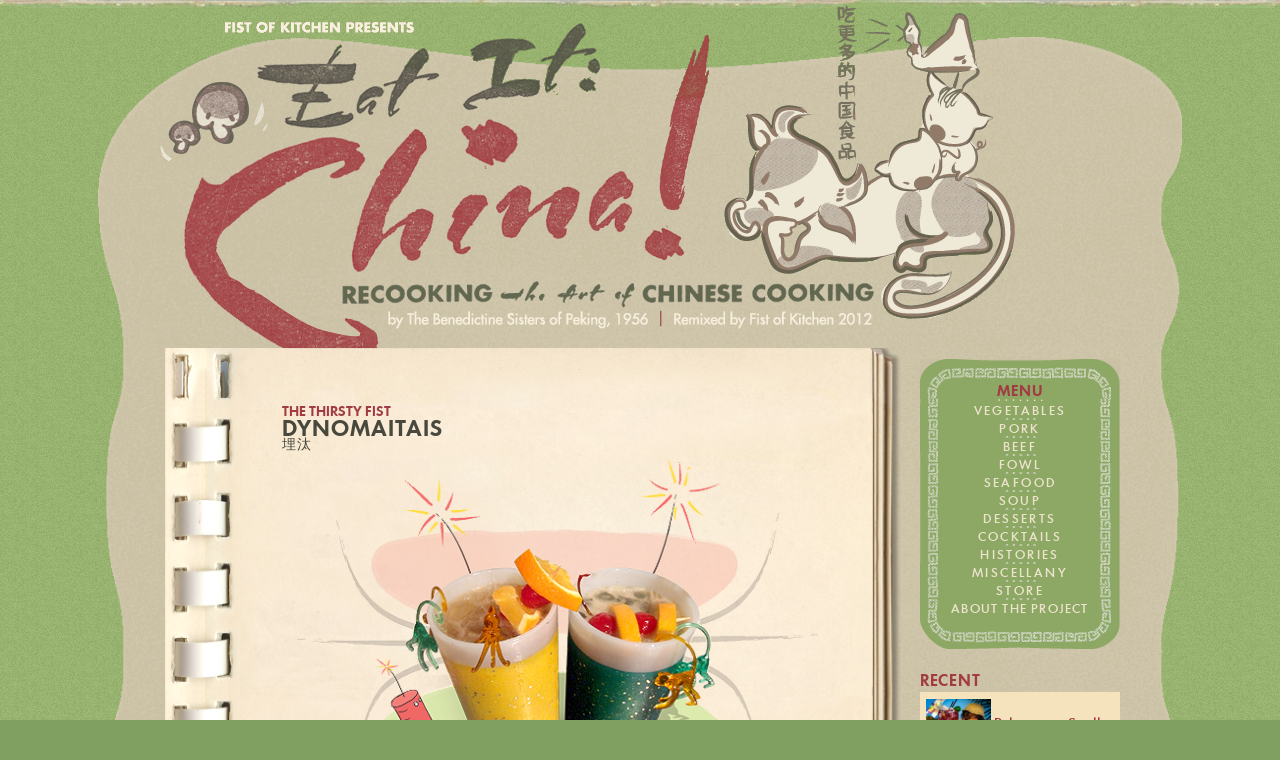

--- FILE ---
content_type: text/html; charset=UTF-8
request_url: http://www.eatitchina.com/cocktails/dynomaitais/
body_size: 7883
content:
<!DOCTYPE html PUBLIC "-//W3C//DTD XHTML 1.0 Strict//EN" "http://www.w3.org/TR/xhtml1/DTD/xhtml1-strict.dtd">
<html xmlns="http://www.w3.org/1999/xhtml" xml:lang="en" lang="en"class="chrome">
<head>

<meta http-equiv="Content-Type" content="text/html; charset=UTF-8" />
<meta name="google-site-verification" content="NEAX-9b9qMA87wcGX8hr3-M-enN22eCPQX5SYSiOsoU" />
<title>Fist of Kitchen presents&#8230; Eat it: China!   &raquo; blog archive    &raquo; DynoMaitais</title>

<link rel="icon" href="http://www.eatitchina.com/wp-content/themes/dragonfire/img/favicon.ico" type="image/x-icon" />
<link rel="shortcut icon" href="http://www.eatitchina.com/wp-content/themes/dragonfire/img/favicon.ico" type="image/x-icon" />
<link rel="alternate" type="application/rss+xml" title="Fist of Kitchen presents&#8230; Eat it: China! RSS Feed" href="http://www.eatitchina.com/feed/" />

	<link rel="stylesheet" href="http://www.eatitchina.com/wp-content/themes/dragonfire/style.css" type="text/css" media="screen" />
<!--[if IE 6]><script type="text/javascript" src="http://ie7-js.googlecode.com/svn/version/2.0(beta3)/IE7.js"></script>
<![endif]-->
<!--[if IE9]>
<meta http-equiv="X-UA-Compatible" content="IE=9" />
<![endif]-->
<meta name='robots' content='max-image-preview:large' />
<link rel='dns-prefetch' href='//cdn.jsdelivr.net' />
<link rel='dns-prefetch' href='//s.w.org' />
		<script type="text/javascript">
			window._wpemojiSettings = {"baseUrl":"https:\/\/s.w.org\/images\/core\/emoji\/13.0.1\/72x72\/","ext":".png","svgUrl":"https:\/\/s.w.org\/images\/core\/emoji\/13.0.1\/svg\/","svgExt":".svg","source":{"concatemoji":"http:\/\/www.eatitchina.com\/wp-includes\/js\/wp-emoji-release.min.js?ver=5.7.14"}};
			!function(e,a,t){var n,r,o,i=a.createElement("canvas"),p=i.getContext&&i.getContext("2d");function s(e,t){var a=String.fromCharCode;p.clearRect(0,0,i.width,i.height),p.fillText(a.apply(this,e),0,0);e=i.toDataURL();return p.clearRect(0,0,i.width,i.height),p.fillText(a.apply(this,t),0,0),e===i.toDataURL()}function c(e){var t=a.createElement("script");t.src=e,t.defer=t.type="text/javascript",a.getElementsByTagName("head")[0].appendChild(t)}for(o=Array("flag","emoji"),t.supports={everything:!0,everythingExceptFlag:!0},r=0;r<o.length;r++)t.supports[o[r]]=function(e){if(!p||!p.fillText)return!1;switch(p.textBaseline="top",p.font="600 32px Arial",e){case"flag":return s([127987,65039,8205,9895,65039],[127987,65039,8203,9895,65039])?!1:!s([55356,56826,55356,56819],[55356,56826,8203,55356,56819])&&!s([55356,57332,56128,56423,56128,56418,56128,56421,56128,56430,56128,56423,56128,56447],[55356,57332,8203,56128,56423,8203,56128,56418,8203,56128,56421,8203,56128,56430,8203,56128,56423,8203,56128,56447]);case"emoji":return!s([55357,56424,8205,55356,57212],[55357,56424,8203,55356,57212])}return!1}(o[r]),t.supports.everything=t.supports.everything&&t.supports[o[r]],"flag"!==o[r]&&(t.supports.everythingExceptFlag=t.supports.everythingExceptFlag&&t.supports[o[r]]);t.supports.everythingExceptFlag=t.supports.everythingExceptFlag&&!t.supports.flag,t.DOMReady=!1,t.readyCallback=function(){t.DOMReady=!0},t.supports.everything||(n=function(){t.readyCallback()},a.addEventListener?(a.addEventListener("DOMContentLoaded",n,!1),e.addEventListener("load",n,!1)):(e.attachEvent("onload",n),a.attachEvent("onreadystatechange",function(){"complete"===a.readyState&&t.readyCallback()})),(n=t.source||{}).concatemoji?c(n.concatemoji):n.wpemoji&&n.twemoji&&(c(n.twemoji),c(n.wpemoji)))}(window,document,window._wpemojiSettings);
		</script>
		<style type="text/css">
img.wp-smiley,
img.emoji {
	display: inline !important;
	border: none !important;
	box-shadow: none !important;
	height: 1em !important;
	width: 1em !important;
	margin: 0 .07em !important;
	vertical-align: -0.1em !important;
	background: none !important;
	padding: 0 !important;
}
</style>
	<link rel='stylesheet' id='wp-block-library-css'  href='http://www.eatitchina.com/wp-includes/css/dist/block-library/style.min.css?ver=5.7.14' type='text/css' media='all' />
<link rel='stylesheet' id='ezp-css'  href='http://www.eatitchina.com/wp-content/plugins/elegant-zazzle-plugin-ezp/css/zstore.css?ver=0.1' type='text/css' media='screen' />
<link rel='stylesheet' id='lightboxStyle-css'  href='http://www.eatitchina.com/wp-content/plugins/lightbox-plus/css/dark/colorbox.min.css?ver=2.7.2' type='text/css' media='screen' />
<script type='text/javascript' src='http://www.eatitchina.com/wp-includes/js/jquery/jquery.min.js?ver=3.5.1' id='jquery-core-js'></script>
<script type='text/javascript' src='http://www.eatitchina.com/wp-includes/js/jquery/jquery-migrate.min.js?ver=3.3.2' id='jquery-migrate-js'></script>
<link rel="https://api.w.org/" href="http://www.eatitchina.com/wp-json/" /><link rel="alternate" type="application/json" href="http://www.eatitchina.com/wp-json/wp/v2/posts/122" /><link rel="EditURI" type="application/rsd+xml" title="RSD" href="http://www.eatitchina.com/xmlrpc.php?rsd" />
<link rel="wlwmanifest" type="application/wlwmanifest+xml" href="http://www.eatitchina.com/wp-includes/wlwmanifest.xml" /> 
<meta name="generator" content="WordPress 5.7.14" />
<link rel="canonical" href="http://www.eatitchina.com/cocktails/dynomaitais/" />
<link rel='shortlink' href='http://www.eatitchina.com/?p=122' />
<link rel="alternate" type="application/json+oembed" href="http://www.eatitchina.com/wp-json/oembed/1.0/embed?url=http%3A%2F%2Fwww.eatitchina.com%2Fcocktails%2Fdynomaitais%2F" />
<link rel="alternate" type="text/xml+oembed" href="http://www.eatitchina.com/wp-json/oembed/1.0/embed?url=http%3A%2F%2Fwww.eatitchina.com%2Fcocktails%2Fdynomaitais%2F&#038;format=xml" />
<script type="text/javascript">
  var _gaq = _gaq || [];
  _gaq.push(['_setAccount', 'UA-28261717-2']);
  _gaq.push(['_trackPageview']);
  (function() {
    var ga = document.createElement('script'); ga.type = 'text/javascript'; ga.async = true;
    ga.src = ('https:' == document.location.protocol ? 'https://ssl' : 'http://www') + '.google-analytics.com/ga.js';
    var s = document.getElementsByTagName('script')[0]; s.parentNode.insertBefore(ga, s);
  })();
</script></head>
<body class="blog">
<div id="wrap">
	<h1><a href="http://www.eatitchina.com/" id="masthead">Fist of Kitchen presents&#8230; Eat it: China!</a></h1>
	<h2 id="description">Recooking &quot;The Art of Chinese Cooking&quot; by The Benedictine Sisters of Peking, 1956  |  Remixed by Fist of Kitchen 2013</h2>
	<a href="#nav" id="skiplink">&darr;skip to menu</a><div id="content">
		<div class="post" id="post-122">
		<h3>the thirsty fist</h3>
		<h4><a href="http://www.eatitchina.com/cocktails/dynomaitais/" title="permanent link to DynoMaitais">DynoMaitais</a></h4>
		<h5 lang="zh" title="">埋汰</h5>
		<div class="entry">
			<a href="/wp-content/uploads/illo-mai-tai.png"><img src="/wp-content/uploads/illo-mai-tai-522x334.png" alt="illo-mai-tai" /></a>
<ul class="ingredients">
<li>1 <abbr title="ounce">oz.</abbr> dark Jamaican rum</li>
<li>1 <abbr title="ounce">oz.</abbr> amber rum</li>
<li>&frac34; <abbr title="ounce">oz.</abbr> fresh lime juice</li>
<li>&frac12; <abbr title="ounce">oz.</abbr> orange Cura&ccedil;ao</li>
<li>&frac14; <abbr title="ounce">oz.</abbr> orgeat</li>
<li>&frac14; <abbr title="ounce">oz.</abbr> simple syrup</li>
</ul>

<p>If Miriam orders a mai tai, I know whats coming after her first sip: &#8220;oh, right. It&#8217;s pi&ntilde;a coladas that I like.&#8221; That didn&#8217;t happen today!</p>

<p>Maita&#8217;i is Tahitian for &#8220;good,&#8221; and for the first time we had one that lived up to that and more. What made this stand apart from the slushy, pre-mixed and disappointing norm? Decent, standard rums (Meyers Original and Bacardi Gold)&mdash;and, more importantly, fresh lime juice and real orgeat.</p>

<p>Orgeat (pronounced something like <a href="http://translate.google.com/#fr|en|orgeat" rel="external">or-JHwAH</a>) is basically almond-flavored simple syrup, and if you can actually find it at a store, it&#8217;s the Torani stuff that goes into Starbucks-y, sugary, coffee <span class="s">milkshakes</span> &#8220;frappachino blended beverages.&#8221; DON&#8217;T BUY. It takes about ten minutes to make, and then you can make almond brittle out of the spent nuts. You do have to plan ahead by a day, but the syrup keeps for a long time.</p>

<p>We used <a href="http://www.kaiserpenguin.com/the-perfect-orgeat-syrup-recipe/" rel="external">Kaiser Penguin&#8217;s</a> recipe, and cut it in half:</p>
<ul class="ingredients">
<li>&frac34; raw almonds</li>
<li>2 <abbr title="cups">c.</abbr> sugar</li>
<li>1 <abbr title="cup">c.</abbr> water</li>
<li>2 dashes orange flower water</li>
<li>2 dashes rose water</li>
</ul>
<p>Toast the almonds in the oven, bash them up in the Cuisinart, and simmer in the (dissolved) sugar water for two minutes. Let cool and rest for at least twelve hours. Strain, with cheesecloth if you have it. Stir in the flavored waters, and that&#8217;s it. We had rose water (found it in the baking aisle) but couldn&#8217;t find orange flower water so just used a drop of orange extract.</p>		</div>
				<div class="postmetadata">
			<img src="http://www.eatitchina.com/wp-content/themes/dragonfire/img/FistOfKitchen_logo.png" alt="Fist of Kitchen" />
			<div class="tags">
				<h6>tags:</h6>
				<a href="http://www.eatitchina.com/tag/lime/" rel="tag">lime</a> <a href="http://www.eatitchina.com/tag/orgeat/" rel="tag">orgeat</a> <a href="http://www.eatitchina.com/tag/rum/" rel="tag">rum</a>			</div>
			<p><span>posted by <a href="http://www.eatitchina.com/author/russt/" title="Posts by Russ" rel="author">Russ</a></span> 28 March 2013 8:11 AM</p>
			<!-- <p>< ?php comments_popup_link('no comments', '1 comment', '% comments'); ?></p> -->
		</div>
	</div><!-- end .post -->
	<div class="navigation">
				<div>
			<strong>previous article</strong>
			<a href="http://www.eatitchina.com/pork/sweet-sour-pork/" rel="prev">Sweet &amp; Sour Pork</a>		</div>
						<div class="next">
			<strong>next article</strong>
			<a href="http://www.eatitchina.com/fowl/chicken-and-tomatoes/" rel="next">Chicken and Tomatoes</a>		</div>
			</div>

	<div id="related">
		<h6>related articles</h6>
		<ul id="related_posts_thumbnails"><li ><a href="http://www.eatitchina.com/cocktails/pia-colada/" ><img alt="Pi&ntilde;a Colada" src="http://www.eatitchina.com/wp-content/uploads/2012/01/pina_colada_thumb.jpg" width="140" height="118" /></a><a href="http://www.eatitchina.com/cocktails/pia-colada/">Pi&ntilde;a Colada</a></li><li ><a href="http://www.eatitchina.com/cocktails/peppery-daiquiri/" ><img alt="Spicy Lime Daiquir&iacute;" src="http://www.eatitchina.com/wp-content/uploads/2012/02/peppery_dacquiri_thumb.jpg" width="140" height="118" /></a><a href="http://www.eatitchina.com/cocktails/peppery-daiquiri/">Spicy Lime Daiquir&iacute;</a></li><li ><a href="http://www.eatitchina.com/cocktails/singapore-sling/" ><img alt="Singapore Sling" src="http://www.eatitchina.com/wp-content/uploads/singapore_sling-140x118.jpg" width="140" height="118" /></a><a href="http://www.eatitchina.com/cocktails/singapore-sling/">Singapore Sling</a></li><li ><a href="http://www.eatitchina.com/cocktails/polynesian-spell/" ><img alt="Polynesian Spell" src="http://www.eatitchina.com/wp-content/uploads/polynesianspellcutie-140x118.jpg" width="140" height="118" /></a><a href="http://www.eatitchina.com/cocktails/polynesian-spell/">Polynesian Spell</a></li></ul><div style="clear: both"></div><!-- Developer mode initialisation; Version: 1.2.9;Relation: both; All categories: 1;Found 4 posts;Additional sizes;Got sizes 140x118;Post-thumbnails enabled in theme;Post has thumbnail 237;Postthname: post-thumbnail;Image URL: http://www.eatitchina.com/wp-content/uploads/2012/01/pina_colada_thumb.jpg;Using title with size 100. Using excerpt with size 0;Post-thumbnails enabled in theme;Post has thumbnail 543;Postthname: post-thumbnail;Image URL: http://www.eatitchina.com/wp-content/uploads/2012/02/peppery_dacquiri_thumb.jpg;Using title with size 100. Using excerpt with size 0;Post-thumbnails enabled in theme;Post has thumbnail 1782;Postthname: post-thumbnail;Image URL: http://www.eatitchina.com/wp-content/uploads/singapore_sling-140x118.jpg;Using title with size 100. Using excerpt with size 0;Post-thumbnails enabled in theme;Post has thumbnail 2533;Postthname: post-thumbnail;Image URL: http://www.eatitchina.com/wp-content/uploads/polynesianspellcutie-140x118.jpg;Using title with size 100. Using excerpt with size 0;Plugin execution time: 0.015444993972778 sec; -->	</div>
	 
<!-- You can start editing here. -->

			<!-- If comments are open, but there are no comments. -->
	 



	<script src="http://ajax.googleapis.com/ajax/libs/prototype/1.6.0.3/prototype.js" type="text/javascript"></script>
	<script src="http://ajax.googleapis.com/ajax/libs/scriptaculous/1.8.2/effects.js" type="text/javascript"></script>
	<script type="text/javascript" src="http://www.eatitchina.com/wp-content/themes/dragonfire/js/formtricks.js"></script>

<form action="http://www.eatitchina.com/wp-comments-post.php" method="post" id="commentform">
	<fieldset>
		<legend>say something</legend>
				<div class="row required">
			<label for="author">name</label>
			<abbr title="required" id="author_valid">required</abbr>			<input type="text" name="author" id="author" value="" class="required" />
		</div>

		<div class="row required">
			<label for="email">e-mail <em>(won't be published)</em></label>
			<abbr title="required" id="email_valid">required</abbr>			<input type="text" name="email" id="email" value="" class="required" />
		</div>

		<div class="row required">
			<label for="url">website</label>
			<abbr title="required" id="url_valid" class="validate-url">required</abbr>
			<input type="text" name="url" id="url" value="" class="validate-url" />
		</div>
		
		<!--<p><strong>XHTML:</strong> You can use these tags: <code>&lt;a href=&quot;&quot; title=&quot;&quot;&gt; &lt;abbr title=&quot;&quot;&gt; &lt;acronym title=&quot;&quot;&gt; &lt;b&gt; &lt;blockquote cite=&quot;&quot;&gt; &lt;cite&gt; &lt;code&gt; &lt;del datetime=&quot;&quot;&gt; &lt;em&gt; &lt;i&gt; &lt;q cite=&quot;&quot;&gt; &lt;s&gt; &lt;strike&gt; &lt;strong&gt; </code></p>-->

		<div class="row wide">
			<label for="comment">ancient chinese secret?</label>
			<textarea name="comment" id="comment" cols="100%" rows="10"></textarea>
		</div>

		<div class="row wide">
			<input name="submit" type="submit" id="submit" tabindex="5" value="post comment" class="btn postcomment" />
			<input type="hidden" name="comment_post_ID" value="122" />
		</div>
	
			</fieldset>
</form>
<script type="text/javascript">
	var validate_on_load = false;
	var valid;
	function create_validate() {
		valid = new Validation('commentform', {
			useTitles: true,
			focusOnError: false,
			immediate: true,
			onElementValidate: comments_valid });
	if (validate_on_load) { valid.validate(); }
	}
	addEvent(window, 'load', create_validate);
</script>

	
</div><!-- end #content -->
<div id="sidebar">
	<a name="nav"></a>
	<!-- <div id="fb-root"></div>
	<script type="text/javascript">(function(d, s, id) {
		var js, fjs = d.getElementsByTagName(s)[0];
		if (d.getElementById(id)) return;
		js = d.createElement(s); js.id = id;
		js.src = "//connect.facebook.net/en_US/all.js#xfbml=1";
		fjs.parentNode.insertBefore(js, fjs);
		}(document, 'script', 'facebook-jssdk'));</script> -->
	<!-- <div id="facebook">
		like us or leave us
		<div class="fb-like"></div>
	</div> -->
	<div id="menu">
		<h3>menu</h3>
		<ul>
			<li><a href="/category/vegetables/">vegetables</a></li>
			<li><a href="/category/pork/">pork</a></li>
			<li><a href="/category/beef/">beef</a></li>
			<li><a href="/category/fowl/">fowl</a></li>
			<li><a href="/category/seafood/">seafood</a></li>
			<li><a href="/category/soup/">soup</a></li>
			<li><a href="/category/desserts/">desserts</a></li>
			<li><a href="/category/cocktails/">cocktails</a></li>
			<li><a href="/category/histories/">histories</a></li>
			<li><a href="/category/misc/">miscellany</a></li>
			<li><a href="/store/">store</a></li>
			<li><a href="/about-the-mission/">about the project</a></li>
		</ul>
	</div>

	<h3>recent</h3>
		<div class="recent">
		<h4>
			<a title="Polynesian Spell" href="http://www.eatitchina.com/cocktails/polynesian-spell/" rel="bookmark">
						<img width="140" height="118" src="http://www.eatitchina.com/wp-content/uploads/polynesianspellcutie-140x118.jpg" class="attachment-post-thumbnail size-post-thumbnail wp-post-image" alt="" loading="lazy" />						<!-- Polynesian Spell -->
			Polynesian Spell			</a>
		</h4>
	</div>
		<div class="recent">
		<h4>
			<a title="pork, egg, and mushrooms" href="http://www.eatitchina.com/pork/pork-egg-and-mushrooms/" rel="bookmark">
						<img width="140" height="118" src="http://www.eatitchina.com/wp-content/uploads/new_pork_eggs-140x118.jpg" class="attachment-post-thumbnail size-post-thumbnail wp-post-image" alt="pork with eggs and mushrooms" loading="lazy" />						<!-- pork, egg, and mushrooms -->
			pork, egg, and mushrooms			</a>
		</h4>
	</div>
		<div class="recent">
		<h4>
			<a title="Singapore Sling" href="http://www.eatitchina.com/cocktails/singapore-sling/" rel="bookmark">
						<img width="140" height="118" src="http://www.eatitchina.com/wp-content/uploads/singapore_sling-140x118.jpg" class="attachment-post-thumbnail size-post-thumbnail wp-post-image" alt="Singapore Sling" loading="lazy" />						<!-- Singapore Sling -->
			Singapore Sling			</a>
		</h4>
	</div>
		<div class="recent">
		<h4>
			<a title="pork with celery" href="http://www.eatitchina.com/pork/pork-with-celery/" rel="bookmark">
						<img width="140" height="118" src="http://www.eatitchina.com/wp-content/uploads/pork_celery_sm-140x118.jpg" class="attachment-post-thumbnail size-post-thumbnail wp-post-image" alt="" loading="lazy" />						<!-- pork with celery -->
			pork with celery			</a>
		</h4>
	</div>
		<div class="recent">
		<h4>
			<a title="Chicken Velvet" href="http://www.eatitchina.com/fowl/chicken-velvet/" rel="bookmark">
						<img width="140" height="118" src="http://www.eatitchina.com/wp-content/uploads/velvet_chicken_sm-140x118.gif" class="attachment-post-thumbnail size-post-thumbnail wp-post-image" alt="" loading="lazy" />						<!-- Chicken Velvet -->
			Chicken Velvet			</a>
		</h4>
	</div>
			<hr />

	<!-- <h3>categories</h3>
	<div id="cats">
		< ?php //wordpress is lame. http://wordpress.org/support/topic/wp_list_categories-without-br
			$listcats = wp_list_categories('title_li=&style=none&echo=0&orderby=name');
			$listcats = str_replace("<br />","",$listcats);
			echo $listcats; ?>
	</div>

	<h3>tags</h3>
	<div id="tags">
	</div>

	<h3>photos</h3> -->

	<form method="get" id="searchform" action="http://www.eatitchina.com/">
<fieldset>
	<h3><label for="s">search</label></h3>
	<input type="text" value="" name="s" id="s" />
	<input type="submit" id="searchsubmit" value="GO" />
</fieldset>
</form>
	<div id="bookplug">
		<h3>Buy the <span>book!</span>
		<a href="http://sbm.osb.org/store/index.php/books/cookbook-the-art-of-chinese-cooking.html">click here&#9656;</a></h3>
		<a href="http://sbm.osb.org/store/index.php/books/cookbook-the-art-of-chinese-cooking.html"><img src="/wp-content/themes/dragonfire/img/book-cover.png" alt="cover artwork of the book" /></a>
		<h4>Add a mid-century gem to your kitchen and do good.</h4>
		<p>It's listed as out-of-print, but you can still buy reprints directly via the Sisters' order in <abbr title="Minnesota">MN</abbr>. While you're there, think about donating to their efforts.</p>
	</div>

	<h3>archives</h3>
	<ul class="archives">
			<li><a href='http://www.eatitchina.com/2018/02/'>February 2018</a></li>
	<li><a href='http://www.eatitchina.com/2018/01/'>January 2018</a></li>
	<li><a href='http://www.eatitchina.com/2013/05/'>May 2013</a></li>
	<li><a href='http://www.eatitchina.com/2013/04/'>April 2013</a></li>
	<li><a href='http://www.eatitchina.com/2013/03/'>March 2013</a></li>
	<li><a href='http://www.eatitchina.com/2013/02/'>February 2013</a></li>
	<li><a href='http://www.eatitchina.com/2013/01/'>January 2013</a></li>
	</ul>

	<h3>links</h3>
	<ul class="archives"><li><a href="http://annievang.com/tags/food" rel="external" title="Annie Vang makes delicious Hmong food">Annie&#039;s Favorite Food</a></li>
<li><a href="http://appetiteforchina.com">Appetite for China</a></li>
<li><a href="http://redcook.net">Red Cook</a></li>
<li><a href="http://stbensisters.blogspot.com" rel="external">SIsters of St. Benedict&#039;s Monastery</a></li>
<li><a href="http://sweetsour.yolasite.com/chop-blog-uey.php" rel="external">Chop-Blog-Uey</a></li>
<li><a href="http://www.acookblog.com/">Cookblog</a></li>
<li><a href="http://www.eataduckimust.com">Eat a Duck I Must</a></li>
<li><a href="http://www.fuchsiadunlop.com">Fuchsia Dunlop</a></li>
<li><a href="http://www.pigpigscorner.com">Pig Pig&#039;s Corner</a></li>
<li><a href="http://www.tastyguide.com/">Tasty Guide to a Healthy Planet</a></li>
<li><a href="http://www.thechinesesouplady.com/" rel="external">The Chinese Soup Lady</a></li>
</ul>

<!-- only putting this here for dev.120128mfj -->
</div><!-- end div sidebar/col1 --><div id="footer">
					&copy; 2026			</div>
</div><!--end wrap-->
<!-- Lightbox Plus Colorbox v2.7.2/1.5.9 - 2013.01.24 - Message: -->
<script type="text/javascript">
jQuery(document).ready(function($){
  $("a[rel*=lightbox]").colorbox({speed:350,initialWidth:"300",initialHeight:"100",maxWidth:"100%",maxHeight:"100%",opacity:0.8,loop:false,scrolling:false,escKey:false,arrowKey:false,top:false,right:false,bottom:false,left:false});
});
</script>
<script type='text/javascript' id='wp_slimstat-js-extra'>
/* <![CDATA[ */
var SlimStatParams = {"transport":"ajax","ajaxurl_rest":"http:\/\/www.eatitchina.com\/wp-json\/slimstat\/v1\/hit","ajaxurl_ajax":"http:\/\/www.eatitchina.com\/wp-admin\/admin-ajax.php","ajaxurl_adblock":"http:\/\/www.eatitchina.com\/request\/30b298482c2ad0ee75bc5bf8d622858e\/","ajaxurl":"http:\/\/www.eatitchina.com\/wp-admin\/admin-ajax.php","baseurl":"\/","dnt":"noslimstat,ab-item","ci":"YTo0OntzOjEyOiJjb250ZW50X3R5cGUiO3M6NDoicG9zdCI7czo4OiJjYXRlZ29yeSI7czoxMToiNjUsMzYsMzUsMTciO3M6MTA6ImNvbnRlbnRfaWQiO2k6MTIyO3M6NjoiYXV0aG9yIjtzOjQ6IlJ1c3MiO30-.fd3ae5cd5bfac10d9551f88768eb3dd5","wp_rest_nonce":"680d02afe0"};
/* ]]> */
</script>
<script defer type='text/javascript' src='https://cdn.jsdelivr.net/wp/wp-slimstat/tags/5.3.5/wp-slimstat.min.js' id='wp_slimstat-js'></script>
<script type='text/javascript' src='http://www.eatitchina.com/wp-content/plugins/lightbox-plus/js/jquery.colorbox.1.5.9-min.js?ver=1.5.9' id='jquery-colorbox-js'></script>
<script type='text/javascript' src='http://www.eatitchina.com/wp-includes/js/wp-embed.min.js?ver=5.7.14' id='wp-embed-js'></script>
</body>
<script>'undefined'=== typeof _trfq || (window._trfq = []);'undefined'=== typeof _trfd && (window._trfd=[]),_trfd.push({'tccl.baseHost':'secureserver.net'},{'ap':'cpsh-oh'},{'server':'p3plzcpnl507865'},{'dcenter':'p3'},{'cp_id':'6876098'},{'cp_cl':'8'}) // Monitoring performance to make your website faster. If you want to opt-out, please contact web hosting support.</script><script src='https://img1.wsimg.com/traffic-assets/js/tccl.min.js'></script></html>

--- FILE ---
content_type: text/html; charset=UTF-8
request_url: http://www.eatitchina.com/wp-admin/admin-ajax.php
body_size: 172
content:
9285.edb27a0e1abedf29115861e097fd604b

--- FILE ---
content_type: text/css
request_url: http://www.eatitchina.com/wp-content/themes/dragonfire/style.css
body_size: 6327
content:
/*
Theme Name: Dragonfire
Theme URI: http://eatitchina.com/
Description: draft based on cleaner code than silly default 2011.
Version: 5.00
Author: Miriam Frost Jungwirth
Author URI: http://eatitchina.com/
Tags: dragonfire
	 
	 EatItChina.com 2012 v.01
	 http://eatitchina.com/
*/
/* !COLOR REFERENCE --------------------------------------------
	red #a23c44;
	light green #80a061
	mid green 8ba869
	wet gray 6f6a5d
	darkest green #48483c
	paper #f5e3be
	dark paper #cdc4a9
*/
/* !OTHER CUSTOMIZATION NOTES ----------------------------------
strip out wordprepid extra img attributes in
wp-includes/media.php areound line 223 (function get_image_tag) */
/* !FONTFACE --------------------------------------------------- */
/* !----------------------- main declarations */
@font-face {
	font-family: 'luz-book';
	src: url('fonts/luz-book.eot');
	src: 
		url('fonts/luz-book.eot?#iefix') format('embedded-opentype'),
		url('fonts/luz-book.woff') format('woff'),
		url('fonts/luz-book.ttf') format('truetype'),
		url('fonts/luz-book.svg#luz-book') format('svg');
	font-weight: normal;
	font-style: normal; }
@font-face {
	font-family: 'luz-bookItalic';
	src: url('fonts/luz-bookItalic.eot');
	src: 
		url('fonts/luz-bookItalic.eot?#iefix') format('embedded-opentype'),
		url('fonts/luz-bookItalic.woff') format('woff'),
		url('fonts/luz-bookItalic.ttf') format('truetype'),
		url('fonts/luz-bookItalic.svg#luz-heavy') format('svg');
	font-weight: normal;
	font-style: normal; }
@font-face {
	font-family: 'luz-light';
	src: url('fonts/luz-light.eot');
	src: 
		url('fonts/luz-light.eot?#iefix') format('embedded-opentype'),
		url('fonts/luz-light.woff') format('woff'),
		url('fonts/luz-light.ttf') format('truetype'),
		url('fonts/luz-light.svg#luz-light') format('svg');
	font-weight: normal;
	font-style: normal; }
@font-face {
	font-family: 'luz-medium';
	src: url('fonts/luz-medium.eot');
	src: 
		url('fonts/luz-medium.eot?#iefix') format('embedded-opentype'),
		url('fonts/luz-medium.woff') format('woff'),
		url('fonts/luz-medium.ttf') format('truetype'),
		url('fonts/luz-medium.svg#luz-medium') format('svg');
	font-weight: normal;
	font-style: normal; }
@font-face {
	font-family: 'luz-heavy';
	src: url('fonts/luz-heavy.eot');
	src: 
		url('fonts/luz-heavy.eot?#iefix') format('embedded-opentype'),
		url('fonts/luz-heavy.woff') format('woff'),
		url('fonts/luz-heavy.ttf') format('truetype'),
		url('fonts/luz-heavy.svg#luz-heavy') format('svg');
	font-weight: normal;
	font-style: normal; }
/* !------------------------------- specifics */
body,
.entry h6.alt { font-family: "luz-book", Helvetica, sans-serif; }
strong { font-weight: normal; font-family: "luz-heavy", Helvetica, sans-serif; }
em { font-family: "luz-bookItalic", Helvetica, sans-serif; }
#bookplug h3 a,
#related h6,
#comments h4,
#commentform legend,
#facebook,
.entry ul li,
.entry h6,
#menu li,
.recent h4 a,
.tags h6 {
	font-weight: normal;
	font-family: "luz-medium"; }
.archive #content h2,
.category #content h2,
.tag #content h2,
#content.page h2,
h3,
.aboutnav a,
.author .author h2,
#bookplug h4,
.post h4,
.post-excerptlist h4,
.post-excerptlist h4 a,
#comments cite,
#commentform label,
.entry h6.alt,
input[type="submit"],
.post h3,
.post-excerptlist h3,
#post-56 h3 a,
#sidebar h3,
#sidebar p a {
	font-weight: normal;
	font-family: "luz-heavy"; }
.entry h6.alt,
[lang="de"],
[lang="es"],
[lang="fr"],
[lang="la"],
p.caption {
	font-weight: normal;
	font-family: "luz-bookItalic"; }
/* !-------------------------- letter-spacing */
#bookplug h4 { letter-spacing: -0.2px; }
blockquote cite { letter-spacing: 0.05em; }
acronym, abbr, span.caps { letter-spacing: .07em; }
#cats a,
#tags a { letter-spacing: .2px; }
.entry p,
.tags h6,
.navigation strong { letter-spacing: .4px; }
#comments p,
h5,
#related a,
.navigation a,
#sidebar p a { letter-spacing: .5px; }
#sidebar h3,
.tags a { letter-spacing: .7px; }
#facebook { letter-spacing: .8px; }
#bookplug h3 { letter-spacing: .9px; }
.post h4,
.post-excerptlist h4,
#related h6,
#comments h4,
#comments cite,
input[type="submit"],
#commentform legend,
#commentform label { letter-spacing: 1px; }
#bookplug h3 span { letter-spacing: 1.7px; }
/* !-------------------------------- all caps */
.aboutnav,
.author .author h2,
blockquote cite, #comments cite,
#commentform label, #commentform legend,
.commentmetadata,
#facebook,
h3, h4,
input[type="submit"],
.navigation,
.navigation a,
.entry h6.alt,
#related h6,
#related li a,
.postmetadata p,
#sidebar h3, #sidebar p,
.tags h6, .tags a  { text-transform: uppercase; }
/* !--------------------------------- courier */
blockquote p,
[lang="zh"] { font-family: Courier; }
/* !GENERAL LAYOUT STUFF --------------------------------------- */
html, body { height: 100%; }
html, body, div, form, fieldset { margin: 0; padding: 0; }
body {
	height: auto;
	color: #48483c;
	background: #80a061 url('img/bg-tile.gif') 0 0 repeat;
	border-width: 9px 0px 0px;
	border-style: solid;
	-moz-border-image: url('img/bg-top.png') 9 0 0 round;
	-webkit-border-image: url('img/bg-top.png') 9 0 0 round;
	-o-border-image: url('img/bg-top.png') 9 0 0 round; }
#wrap {
	position: relative;
	width: 1024px;
	margin: 28px auto 20px auto;
	border-width: 310px 30px 96px 30px;
	border-style: solid;
	-moz-border-image: url('img/bg-blob.gif') 310 30 96 30 stretch round;
	-webkit-border-image: url('img/bg-blob.gif') 317 28 120 28 stretch round;
	-o-border-image: url('img/bg-blob.gif') 310 30 96 stretch round;
	border-image: url("/wp-content/themes/dragonfire/img/bg-blob.gif") 310 30 96 30 fill round; }
/* FU, CHROME. */
.chrome #wrap { -webkit-border-image: url('img/bg-blob.gif') 297 32 96 32 stretch round; }

#content {
	float: left;
	clear: none;
	width: 585px;
	margin: -26px 0 0 34px;
	padding: 20px;
	font-size: 13px;
	border-style: solid;
	border-width: 60px 34px 75px 80px;
	-o-border-image: url('img/bg-book.png') 58 35 74 80 round;
	-moz-border-image: url('img/bg-book.png') fill 60 35 75 80 round;
	-webkit-border-image: url('img/bg-book.png') 60 35 75 80 round; }
/* !HEADER ----------------------------------------------------- */
h1 {
	margin: 0;
	margin-top: -363px;
	padding: 0;
	text-indent: -6666px;
	border: 0; }
h1 a:link, h1 a:visited, h1 a:hover {
	display: block;
	width: 864px;
	height: 374px;
/*	width: 844px;
	height: 345px; png*/
/*	width: 839px;
	height: 382px; gif*/
	margin: 16px 0 0 32px;
	padding: 0;
	border: 0;
	background: url('img/header.gif') no-repeat; }
h1+h2,
#skiplink {
	position: absolute;
	text-indent: -6666px; }
/* !GENERAL COPY STUFF ----------------------------------------- */
/* !------------------------------------ h2-6 */
h2 { margin: 0 0 0 20px; }
.archive #content h2,
.category #content h2,
.tag #content h2,
#content.page h2 {
	margin: -60px 0 24px 15px;
	color: #6f6a5d;
	font-size: 16px;
	text-align: right;
	text-transform: uppercase; 
	border-style: solid;
	border-width: 0px 0px 15px 0px;
	-webkit-border-image: url('img/hr-key.gif') 0 0 15 0 stretch;
	-o-border-image: url('img/hr-key.gif') 0 0 15 0 stretch;
	border-image: url('img/hr-key.gif') 0 0 15 0 fill stretch stretch; }
	#content.page h2 { margin: 0 0 24px 0; }
h3 {
	font-size: 13px; }
h4 {
	color: #777;
	font-size: 13px; }
h3, h4, h5, h6 { margin: 0; }
h5 { font-size: 15px; }
h6 { font-size: 12px; }
/* !----------------------------------- links */
a {
	color: #a23c44;
	background-color: transparent;
	text-decoration: none; }
a:visited { font-weight: normal; }
a:hover { text-decoration: underline; }
a img { border: 0; }
/* !---------------------------------- quotes */
blockquote {
	margin: -14px 60px 20px 40px;
	padding: 4px 8px 4px 6px;
	background-color: #FCF4E5;
	border-style: solid;
	border-width: 0px 0px 0px 8px;
	-webkit-border-image: url('img/hr-vert2.png') 0 0 0 8 stretch;
	-o-border-image: url('img/hr-vert2.png') 0 0 0 8 stretch;
	border-image: url('img/hr-vert2.png') 0 0 0 8 fill stretch stretch; }
blockquote p {
	margin-top: 4px !important;
	margin-bottom: 24px !important;
	font-size: 14px !important;
	line-height: 17px !important; }
cite:before { content: "\2014"; }
[lang="en"] { quotes: '\201C' '\201D' '\2018' '\2019'; }
[lang="zh"] { quotes: '\300C' '\300D' '\300E' '\300F'; }
[lang="zh"] q:before { vertical-align: text-top; }
[lang="zh"] q:after { vertical-align: text-bottom; }
cite.chicago {
	font-size: 14px;
	font-style: normal; }
/* !----------------------------------- lists */
li em { color: #000;
	font-size: 11px;
	font-weight: normal;
	text-decoration: none; }

ol {
	list-style-position: inside;
	list-style-type: decimal; }
ol ol { list-style: upper-alpha; }
ol ol ol { list-style: lower-roman; }
ol ol ol ol { list-style: lower-alpha; }
ul ul, ol ol, ul ol, ol ul { margin-bottom: 0; }
/* !-------------------------------- dividers */
hr {
	clear: both;
	width: 582px;
	height: 49px;
/*	opacity: .6;*/
	border: 0;
	background: url('img/hr.png') 50% 0 no-repeat; }
hr.alt {
	width: 584px;
	height: 26px;
	background: url('img/hr-alt.png') 50% 0 no-repeat; }
hr.gray {
	width: 550px;
	height: 8px;
	background: url('img/hr-gray1.png') 50% 0 no-repeat; }
hr.gray2 {
	width: 550px;
	height: 8px;
	background: url('img/hr-gray2.png') 50% 0 no-repeat; }
hr.key {
	width: 543px;
	height: 15px;
	margin: 20px 0 !important;
	background: url('img/hr-key.gif') 50% 0 no-repeat; }
hr.red {
	width: 550px;
	height: 8px;
	background: url('img/hr-red1.png') 50% 0 no-repeat; }
hr.red2 {
	width: 550px;
	height: 8px;
	background: url('img/hr-red2.png') 50% 0 no-repeat; }
hr.vert {
	width: 8px;
	height: 81px;
	background: url('img/hr-vert.png') 50% 0 no-repeat; }
hr.vert2 {
	width: 8px;
	height: 81px;
	background: url('img/hr-vert2.png') 50% 0 no-repeat; }
#sidebar hr,
hr.grr {
	width: 100%;
	height: 0;
	background-image: none; }
/* !------------------------------------ misc */
acronym, abbr, span.caps {
	cursor: help;
	border-bottom: 0; }
acronym, span.caps { font-size: 90%; }
.center {
	display: block;
	margin-left: auto !important;
	margin-right: auto !important;
	text-align: center; }
.left { float: left; }
.right { float: right; }
.small, .via { font-size: 9px; }
.update { color: #ef2b2d; }
.s { text-decoration: line-through; }
.yes { color: #363; font-weight: bold; }
.no { color: #900; }
.never { text-decoration: underline; }
.aside { font-size: 10px !important; }
/* !---------------------------------- tables */
table { border: 1px solid #6f6a5d; }
caption,
th { text-align: left; }
caption {
	padding: 1px 3px;
	background-color: #e5dbbc; }
th { background-color: #a3b095; }
tr:nth-child(odd) { background-color: #cdc4a9; }
td {
	max-width: 440px;
	padding: 1px 3px;
	overflow: hidden; }
/* !BLOG POSTS ------------------------------------------------- */
/* !------------------------------- the entry */
.post {
	margin: -33px 13px 0 20px;
	overflow: hidden; }
.post h3 { /* kicker */
	margin-top: 11px;
	color: #a23c44; }
.post h4 { /* title */
	margin: 0;
	color: #48483c;
	font-size: 21px; }
.post h4 a {
	color: #48483c; }
.post h5 { /* chinese */
	margin: -4px 0 5px 0;
	color: #48483c;
	font-size: 14px;
	font-weight: normal; }
.entry h6 {
	margin-bottom: 0;
	font-size: 15px;
	text-transform: uppercase; }
.entry p+h6,
.entry img+h6 { margin-top: 20px; }
.entry blockquote { margin-top: 4px !important; }
.entry img+blockquote { margin-top: 10px !important; }
.entry img {
	display: block;
	max-width: 552px;
	margin: 0 auto 14px auto;
	padding: 0; }
.entry p img { margin: 0 4px; }
.entry p {
	margin: 20px 30px 0 0;
	line-height: 141%; }
.entry p,
.entry ol li { font-size: 17px; }
.entry img+p,
.entry h6+p,
.entry h6+ol { margin-top: 0; }
.entry p+img { margin: 20px auto; }

.entry p.caption {
	margin: -20px 0 20px 0;
	padding: 2px 8px 2px 10px;
	font-size: 13px;
	line-height: 130%;
	background: #E0C9A8; }
/*ul.ingredients*/
.entry ul {
	margin: 0 0 10px 0;
	padding: 0 0 0 6px;
	list-style-type: none;
	font-size: 15px;
	border-style: solid;
	border-width: 0px 0px 0px 8px;
	-webkit-border-image: url('img/bg-ul.png') 0 0 0 8 stretch;
	-o-border-image: url('img/bg-ul.png') 0 0 0 8 stretch;
	border-image: url('img/bg-ul.png') 0 0 0 8 fill stretch stretch; }
.entry ol {
	margin: 0 0 10px 0;
	padding: 0; }
.entry h6+ul { margin: 3px 0 10px 4px; }
.entry p+ul,
.entry img+ul,
.entry img.right+p,
.entry img.left+p,
.entry img.right+h6,
.entry img.left+h6 { margin-top: 10px; }
.entry img.left { margin-right: 28px !important; }
.entry ol li { margin-bottom: 18px; }
/* !------------------------- post meta stuff */
.postmetadata {
	width: 550px;
	height: 132px;
	margin: 16px 0;
	overflow: hidden;
	background: url('img/bg-post-tags.png') no-repeat; }
.postmetadata img {
	float: left;
	margin-top: 15px; }
.postmetadata p { /* author date */
	float: left;
	width: 319px;
	margin: 10px 0 0 31px;
	color: #5a5a4c;
	font-size: 10px;
	text-align: right; }
.postmetadata p span { float: left; }
.postmetadata p a {
	color: #5a5a4c;
	font-weight: normal; }
/* !------------------------------------ tags */
div.tags {
	float: left;
	width: 319px;
	max-height: 50px;
	margin: 29px 0 0 31px; }
.tags h6 {/* tags header */
	color: #5a5a4c;
	float: left;
	width: 60px;
	font-size: 14px;
	line-height: 95%; }
.tags a { /* tags themselves */
	float: left;
	margin: 0 18px 6px 0;
	color: #a23c44;
	font-size: 14px;
	font-weight: normal;
	line-height: 95%; }
/* !------------------------ post-to-post nav */
.navigation {
	width: 550px;
	margin: 10px 0 0 21px;
	overflow: hidden; }
.navigation div { /* next */
	float: left;
	width: 234px;
	padding: 3px 0 1px 35px;
	background: url('img/arrow-left-short.png') no-repeat 0 -34px;  }
.navigation div.next { /* class instead of div+div: that breaks if oldest post */
	float: right;
	padding: 3px 35px 1px 0;
	text-align: right;
	background: url('img/arrow-right-short.png') no-repeat 100% -34px; }
.navigation strong {
	color: #a23c44;
	font-size: 9px; }
.navigation a {
	display: block;
	margin-top: -4px;
	color: #5a5a4c;
	font-weight: normal;
	white-space: nowrap;
	overflow: hidden;
	text-overflow: ellipsis; }
.navigation div:hover { background-position: 0 4px; }
.navigation div.next:hover { background-position: 100% 4px; }
/* !--------------------------- related posts */
#related {
	margin: 30px 0 0 21px;
	padding: 0 0 22px 0;
	background: url('/wp-content/themes/dragonfire/img/hr-red1.png') left bottom no-repeat; }
#related h6 {
	color: #a23c44;
	font-size: 13px; }
#related ul {
	list-style-type: none;
	margin: 0;
	padding: 0; }
#related li {
	display: block;
	float: left;
	width: 130px;
	margin: 0 10px 0 0; }
#related li a {
	display: block;
	margin: 0 auto;
	color: #5a5a4c;
	font-size: 12px; }
#related li img {
	width: 130px;
	height: 108px; }
#related li a+a { margin-top: -2px; }
/* !-------------------------------- comments */
#comments {
	margin: 30px 0 46px 0;
	padding: 0 90px 26px 26px;
	background: url('img/hr-gray.png') no-repeat bottom center; }
#comments h4 {
	margin: 0 0 20px 39px;
	color: #48483c;
	font-size: 13px; }

#comments li { margin-bottom: 40px; }
#comments cite { /* author name */
	display: block;
	margin: -1.2em 0 0 -40px;
	padding-left: 38px;
	background-color: #cdc4a9; }
#comments cite a { font-weight: normal; }
#comments cite,
#comments em { font-style: normal; }
#comments p { margin: 0; }
#comments p+p { margin-top: 6px; }
.commentmetadata {
	margin-top: 1px !important;
	padding-top: 1px;
	overflow: hidden;
	font-size: 10px;
	color: #a23c44;
	border-top: 1px solid #a23c44; }
.commentmetadata a {
	float: right;
	color: #48483c;
	font-weight: normal; }
/* !---------------------------- social icons */
.trackable_sharing {
	margin: 20px 20px 0 0;
	text-align: right; }
/* !EXCERPT LIST PAGES ----------------------------------------- */
/* !---------------------------- block set-up */
.post-excerptlist {
	height: 132px;
	margin: 0 13px 8px 20px;
	overflow: hidden;
	border-width: 8px 0 0; }
.post-excerptlist:nth-child(odd) {
	-moz-border-image: url('img/hr-red1.png') 8 0 0 stretch;
	-webkit-border-image: url('img/hr-red1.png') 8 0 0 stretch;
	-o-border-image: url('img/hr-red1.png') 8 0 0 stretch;
	border-image: url("/wp-content/themes/dragonfire/img/hr-red1.png") 8 0 0 stretch; }
.post-excerptlist:nth-child(even) {
	-moz-border-image: url('img/hr-red2.png') 8 0 0 stretch;
	-webkit-border-image: url('img/hr-red2.png') 8 0 0 stretch;
	-o-border-image: url('img/hr-red2.png') 8 0 0 stretch;
	border-image: url("/wp-content/themes/dragonfire/img/hr-red2.png") 8 0 0 stretch; }
.post-excerptlist:last-child {
	padding-bottom: 17px;
	background: url("/wp-content/themes/dragonfire/img/hr-red2.png") bottom center no-repeat; }
.post-excerptlist img {
	display: block;
	float: left;
	width: 140px;
	height: 118px;
	margin: 7px 4px 4px 20px;
	padding: 2px; }
.post-excerptlist hr {
	display: block;
	position: absolute;
	left: 337px;
	width: 8px;
	height: 81px;
	margin-top: 29px;
	opacity: 1;
	border: 0;
	background: url('img/hr-vert2.png') 50% 50% no-repeat; }
.post-excerptlist h3,
.post-excerptlist h4,
.post-excerptlist .tags,
.post-excerptlist p {
	float: left;
	width: 326px;
	margin-left: 43px; }
/* !---------------------------------- kicker */
.post-excerptlist h3 {
	margin-top: 21px;
	color: #a23c44;
	font-size: 11px; }
/* !----------------------------------- title */
.post-excerptlist h4 {
	color: #48483c;
	font-size: 12px; }
.post-excerptlist h4 a {
	color: #48483c;
	font-size: 14px; }
/* !------------------------------------ tags */
.post-excerptlist .tags { margin-top: 0; }
.post-excerptlist .tags h6 {
	width: 30px;
	font-size: 12px; }
.post-excerptlist .tags h6,
.post-excerptlist .tags a {
	margin: 0 12px 2px 0;
	font-size: 12px; }
/* !------------------------------------ date */
.post-excerptlist p {
	margin-top: 0;
	color: #5a5a4c;
	font-size: 10px;
	text-align: right; }
.post-excerptlist p a { color: #5a5a4c; }
/* !FORMS ----------------------------------------------------- */
/* !--------------------------------- generic */
fieldset { border: 0; }
form h3 { float: left; }
div.row {
	width: 330px;
	clear: both;
	overflow: hidden;
	margin: 0;
	padding: 0 0 12px 0; }
input[type="text"],
select,
textarea {
	padding: 2px;
	color: #48483c;
	font: 14px monospace;
	border: 1px solid #f5e3be;
	background: #f5e3be; }
/* !------------------------- required/errors */
.required abbr {
	display: block;
	width: 18px;
	height: 18px;
	margin: 4px 0 0 0;
	cursor: help;
	float: right;
	text-transform: none;
	text-indent: -6666px;
	border: 0; }
.required abbr[title="required"] { background: url('img/required.png') no-repeat; }
.required abbr.validate-url { visibility: hidden; }
.required abbr.ok { background: url('img/required_ok.png') no-repeat !important; }
.required abbr.oops {
	display: block; /* because some fields themselves are not required, but do have formatting reqs. */
 	background: url('img/required_oops.png') no-repeat !important; }
div.validation-advice {
	color: #cf7b19;
	font-size: 11px; }
/* !--------------------------------- buttons */
input[type="submit"] {
	color: #f5e3be;
	background-color: #a23c44;
	border: 1px solid #a23c44;
	-webkit-appearance: none; }
input[type="submit"]:hover {
	color: #a23c44;
	background-color: #f5e3be;
	border: 1px solid #f5e3be;
	-webkit-appearance: none; }
/* !---------------------------- comment form */
#commentform {
	width: 420px;
	margin: 20px 0 0 21px; }
#commentform fieldset { border: 1px solid #f5e3be; }
#commentform legend {
	width: 100%;
	color: #48483c;
	font-size: 13px; }
#commentform .row { margin-left: 40px; }
#commentform label {
	display: block;
	margin: 3px 5px 0 0;
	color: #a23c44;
	font-size: 11px; }
#commentform label em { /* help text */
	color: #48483c;
	font-style: normal;
	text-transform: none; }
#commentform input[type="text"] {
	width: 305px;
	margin: 0;
	padding: 2px; }
#commentform textarea { width: 420px; }
#commentform .row.wide { width: 426px; }
#commentform input[type="submit"] { float: right; }
#commentform input[type="checkbox"] { float: left; }
#commentform p {
	clear: both;
	margin: 5px 0; }
/* !----------------------------- search form */
#sidebar form { margin: 25px 0 0; }
.post #searchform input[type="text"] {
	width: 470px;
	margin: 5px 5px 1px 0; }
#sidebar input[type="text"] {
	width: 152px;
	margin: 3px 0 0 0; }
#sidebar input[type="submit"] {
	float: right;
	margin-top: 3px; }
/* !SIDE MENU -------------------------------------------------- */
/* !--------------------------------- general */
#sidebar {
	float: left;
	clear: none;
	width: 200px;
	margin: -49px 0 0 19px;
	padding: 0; }
#sidebar h3 {
	margin-top: 25px;
	color: #a23c44;
	font-size: 15px; }
#sidebar p+h3,
#sidebar form h3 { margin-top: 10px; }
/* !------------------------------------ menu */
#menu {
	margin-top: 86px;
	padding-bottom: 31px;
	text-align: center;
	background: url('img/menu-bottom.gif') bottom center no-repeat; }
#menu h3 {
	margin-top: -52px;
	padding-top: 26px;
	font-size: 14px;
	background: #CAC0A3 url('img/menu-top.gif') top center no-repeat; }
#menu ul {
	padding-top: 3px !important;
	background: url('img/menu-hr2.png') top center no-repeat; }
#menu li {
	margin: 3px 0 0 0;
	padding-bottom: 3px;
	letter-spacing: .2em;
	background: url('img/menu-hr1.png') bottom center no-repeat; }
#menu li:last-child {
	letter-spacing: .1em;
	background: none; }
#sidebar #menu li a {
	color: #ece4cc;
	text-transform: uppercase; }
#menu li a:hover {
	color: #a23c44;
	text-decoration: none; }
/* !---------------------------- recent posts */
h3+.recent { margin-top: 3px; }
.recent {
	position: relative;
	float: left;
	width: 200px;
	height: 67px;
	margin-bottom: 8px;
	background: #f5e3be; }
.recent h4 {
	position: absolute;
	top: 0;
	left: 0;
	width: 188px;
	height: 67px;
	display: table;
	text-transform: none; }
.recent h4 a {
	display: table-cell;
	padding-left: 74px;
	vertical-align: middle;
	font-size: 14px !important; }
.recent h4 a:hover { color: #555045; }
.recent img {
	position: absolute;
	top: 7px;
	left: 6px;
	width: 65px;
	height: 55px; }
/* !----------------------- categories & tags */
#tags { margin-top: -6px; }
#cats a,
#tags a {
	color: #555045;
	font-size: 14px;
	font-weight: normal; }
#cats a:hover,
#tags a:hover { color: #a23c44; }
#cats a:after,
#tags a:after { content: ","; }
#cats a:last-child:after,
#tags a:last-child:after { content: ""; }
/* !---------------------------- buy the book */
#bookplug {
	margin-top: 25px;
	padding: 7px 9px;
	background-color: #f5e3be; }
#bookplug h3 {
	width: 80px;
	float: left;
	margin-top: 89px;
	color: #6f6a5d;
	font-size: 17px;
	line-height: 1em; }
#bookplug h3 span { font-size: 21px; }
#bookplug h3 a { /* link */
	clear: left;
	color: #a23c44;
	font-size: 10px;
	text-transform: none; }
#bookplug img {
	float: left;
	margin: 0 0 10px 10px; }
#bookplug h4 {
	clear: both;
	color: #80a061;
	font-size: 12px; }
#bookplug p {
	font-size: 10px;
	text-transform: none; }
/* !-------------------------------- facebook */
#facebook {
	position: relative;
	top: -352px;
	left: 35px;
	display: block;
	width: 173px;
	height: 27px;
	padding: 7px 0 0 34px;
/*	text-indent: -6666px;*/
	color: #f5e3be;
	font-size: 13px;
	background: url('img/facebook.png') no-repeat 0 0; border: 1px solid red;}
#facebook:hover { color: #a23c44; /*background: url('img/facebook.png') no-repeat 0 -30px;*/ }
/* !------------------------ archives & links */
h3 span { font-size: 10px; }
#sidebar ul {
	list-style-type: none;
	margin: 0;
	padding: 0;
	font-size: 12px; }
#sidebar li a {
	color: #48483c;
	font-weight: normal; }
/* !--------------------------- amazon widget */
#sidebar script+div { margin-top: 20px; }
.wdgt_hd {
	padding: 0 !important;
	text-transform: uppercase; }
.amzn_wdgt .ft_cnt a:first-child { display: none; }
.amzn_wdgt .ft_cnt a:last-child { margin-top: -22px; }
/* !GALLERY THUMBNAILS ------------------------------------------ */
.thumbs { text-align: center; }
.thumbs a {
	display: inline-block;
	margin: 10px; }
.thumbs img {
	padding: 2px;
	border: 1px solid #48483c; }
/* !ABOUT THE PROJECT ------------------------------------------- */
.aboutnav {
	width: 525px;
	margin: -18px auto 0 auto; }
.aboutnav a {
	display: inline-block;
	position: relative;
	left: 148px;
	width: 100px;
	padding: 0 0 10px 0;
	color: #6f6a5d;
	text-align: center; }
.aboutnav a+a { left: 167px; }
.aboutnav a:hover {
	text-decoration: none;
	background: url('img/underscore.png') 0 18px no-repeat; }
.aboutnav a.on {
	color: #a23c44;
	background: url('img/underscore.png') -102px 18px no-repeat; }
.mission .aboutnav { margin-bottom: 20px; }

.about h2 { display: none; }
.about img {
	display: block;
	margin: 0 auto; }
img#aboutheader { margin-top: -60px; }
.about .author {
	overflow: hidden;
	margin: 18px 29px 19px 49px; }
.about .author+img { margin-top: -14px; }
.about .author h3 {
	float: left;
	clear: both;
	margin-right: 10px;
	margin-bottom: 23px;
	font-size: 12px;
	text-align: center; }
.about .author h3 img { max-height: 36px; }
.about .author+.author+.author h3 img { max-height: 31px; }
.about p {
	margin: 0 0 10px 0;
	font-size: 16px;
	line-height: 141%; }
.about .author p { margin: 2px 0 0 0; }
.about.mission p,
.about.mission hr { margin-bottom: 20px; }
.about hr.key {
	height: 15px;
	margin: 20px auto !important;
	background: url("img/hr-key.gif") no-repeat scroll 50% 0 transparent; }
.about hr.alt { margin-top: 10px; }
.about .book { margin: 20px 20px 0 20px; }
.about .book { font-size: 16px; }
/* !ARCHIVE ----------------------------------------------------- */
.archive .post { margin-top: 0; }
.archive .post+.post { margin-top: 30px; }
/* !AUTHOR ARCHVE ----------------------------------------------- */
.author .author { /* lol */
	margin: 0 20px 20px 20px;
	overflow: hidden; }
.author .author h2 { /* name + title */
	float: left;
	margin: 14px 10px 0 20px;
	color: #a23c44;
	font-size: 13px;
	text-align: center; }
.author .author h2 strong { /* name */
	display: block;
	height: 48px;
	text-indent: -666px; }
.author h2#auth2 strong {
	width: 88px;
	background: url('img/sig-miriam-small.png') no-repeat; }
.author h2#auth3 {
	width: 58px;
	background: url('img/sig-matt-small.png') no-repeat; }
.author h2#auth4 {
	width: 69px;
	background: url('img/sig-russ-small.png') no-repeat; }
.entry_author_image { float: right; }
.entry_author_image img {
	margin-left: 10px;
	max-height: 110px; }
/* !STORE ------------------------------------------------------- */
.store h3 {
	position: relative;
	color: #6f6a5d; }
.store embed { margin-left: 20px; }
.store hr { margin: 30px auto; }
.amazon_widget_US_8001_0 { margin: -19px 0 0 10px; }
/* !REFERENCE PAGE ---------------------------------------------- */
.reference h2,
.reference h3 { margin: 0; }
.reference h4 { color: #48483c; }
.reference table { margin-bottom: 15px; }
/* !FOOTER ------------------------------------------------------ */
#footer {
	clear: both;
	font-size: 11px; }
img[alt="Site Meter"] { margin-left: -6666px; }

--- FILE ---
content_type: text/css
request_url: http://www.eatitchina.com/wp-content/plugins/elegant-zazzle-plugin-ezp/css/zstore.css?ver=0.1
body_size: 1176
content:
/* This is the H1 title used in the sample PHP files */
	.sampleTitle {
		text-align:center;
	}
/* This is one product grid cell (the box that contains each product image and text) */
	.gridCell {
		float:left;
		text-align:center;
		position:relative;
		overflow:hidden;
	}
/* This is the style given to the product image link by default */
	.gridCell .realviewLink {
		border:1px solid #AFD0F8;
		display:block;
		padding:0px;
        margin:0px;
	}
/* This is the style given to the product image itself by default */
	.gridCell .realviewImage {
		border:2px;
		padding:0px;
        margin:0px;
	}
/* This is the style given to the inside of the image link when hovering over the image */
	.gridCell .realviewLink:hover .realviewImage {
		border:2px solid #AFD0F8!important;
		padding:0px;
        margin:0px;
	}
/* This is the style given to the outside of the image link when hovering over the image */
	.gridCell .realviewLink:hover {
		border:1px solid #88a2c1!important;
		padding:0px;
        margin:0px;
	}
/* This is the style given to the text underneath the image (title, description, price...) */
	.gridCellInfo {
		text-align:center;
		font-size:.75em;
	}
/* Centers text under the product  */
	.gridCellInfo a, .gridCellInfo a span {
		text-align:center;
	}
/* This is the main container for the grid of products */
	.allGrids {
		text-align:center;
		width:100%;
	}
/* Centers the grid of products inside allGrids */
	.centerGrids {
		 margin-left: auto;
		 margin-right: auto;
	}
	.error {
		border:1px solid;
		padding:18px;
		margin-bottom:23px;
	}
/* The currently selected sort method */
	.selectedSort, .selectedSort a {
		text-decoration:none;
	}
/* The pagination links */
	.count {
		float:right;
		margin-left:-2px;
		margin-bottom:7px;
		text-align:right;
		position:relative;
	}
/* Powered by Zazzle logo */
	.pbimg {
		position:absolute;
		top:-5px;
		left:0px;
	}
	.pbimg img {
		border:0px;
	}
/* Empty classes in case you want to change the look of the pagination and sort */
	.count a, .sortLinks a {
		
	}
	.sortLinks {
		
	}
/* Used to stop product grids from floating to the left (at the end of the grid) */
	.clearMe {
		clear:both;
		margin:0px;
		padding:0px;
	}
/* Height of clearMe DIV */
	.short {
		height:10px;
	}
/* Fix for Mozilla browsers for floating elements...best not touch this! */
	.clearfix:after {
	    content: ".";
	    display: block;
	    height: 0;
	    clear: both;
	    visibility: hidden;
	}
	.clearfix {display: inline-block;}

	/* Hides from IE-mac \*/
	* html .clearfix {height: 1%;}
	.clearfix {display: block;}
	/* End hide from IE-mac */

/* Empty class in case you want to style the currently selected page number */
	.current {
		
	}
/* The product description text. To show more than one line of the description, increase the height. */	
	.productDescription {		
		cursor: default;
		text-decoration: none;
		position:relative;
		overflow:hidden;
		height:15px;
	}
/* The product title text */
	.productTitle {
		display:block;
		height:15px;
		overflow:hidden;
		font-weight:bold; 
	}
/* The product author text */
	.productAuthor {
		cursor: default;
		text-decoration: none;
		position:relative;
		overflow:hidden;
		height:15px;
	}
/* Product price text */
	.productPrice {
		cursor: default;
		text-decoration: none;
		font-size: 8pt;	
	}
/* The pagination arrows (previous/next)*/
	.paginationArrows {
		text-decoration: none;	
	}
	


--- FILE ---
content_type: text/javascript
request_url: http://www.eatitchina.com/wp-content/themes/dragonfire/js/formtricks.js
body_size: 4151
content:
//** FORM VALIDATION GETS NICE ICONS SWITCH. 102710mfj
function comments_valid(status, elem) {
	if(status && $(elem.id).hasClassName('validate-url')) {
		$(elem.id + '_valid').style.visibility='hidden';
		}
	else if (status) {
		$(elem.id + '_valid').addClassName('ok');
		$(elem.id + '_valid').removeClassName('oops');
		}
	else {
		$(elem.id + '_valid').removeClassName('ok');
		$(elem.id + '_valid').addClassName('oops');
		$(elem.id + '_valid').style.visibility='visible';
	}
}

//** FORM VALIDATION NEEDS EXTRA HELP
// written by Dean Edwards, 2005
// http://dean.edwards.name/
function addEvent(element, type, handler) {
    // assign each event handler a unique ID
    if (!handler.$$guid) handler.$$guid = addEvent.guid++;
    // create a hash table of event types for the element
    if (!element.events) element.events = {};
    // create a hash table of event handlers for each element/event pair
    var handlers = element.events[type];
    if (!handlers) {
        handlers = element.events[type] = {};
        // store the existing event handler (if there is one)
        if (element["on" + type]) {
            handlers[0] = element["on" + type];
        }
    }
    // store the event handler in the hash table
    handlers[handler.$$guid] = handler;
    // assign a global event handler to do all the work
    element["on" + type] = handleEvent;
};
// a counter used to create unique IDs
addEvent.guid = 1;

function removeEvent(element, type, handler) {
    // delete the event handler from the hash table
    if (element.events && element.events[type]) {
        delete element.events[type][handler.$$guid];
    }
};

function handleEvent(event) {
    // grab the event object (IE uses a global event object)
    event = event || window.event;
    // get a reference to the hash table of event handlers
    var handlers = this.events[event.type];
    // execute each event handler
    for (var i in handlers) {
        this.$$handleEvent = handlers[i];
        this.$$handleEvent(event);
    }
};

//** FORM VALIDATION
/** Really easy field validation with Prototype
* http://tetlaw.id.au/view/javascript/really-easy-field-validation
* Andrew Tetlaw
* Version 1.5.4.1 (2007-01-05)
* 
* Copyright (c) 2007 Andrew Tetlaw
* Permission is hereby granted, free of charge, to any person
* obtaining a copy of this software and associated documentation
* files (the "Software"), to deal in the Software without
* restriction, including without limitation the rights to use, copy,
* modify, merge, publish, distribute, sublicense, and/or sell copies
* of the Software, and to permit persons to whom the Software is
* furnished to do so, subject to the following conditions:
* 
* The above copyright notice and this permission notice shall be
* included in all copies or substantial portions of the Software.
* 
* THE SOFTWARE IS PROVIDED "AS IS", WITHOUT WARRANTY OF ANY KIND,
* EXPRESS OR IMPLIED, INCLUDING BUT NOT LIMITED TO THE WARRANTIES OF
* MERCHANTABILITY, FITNESS FOR A PARTICULAR PURPOSE AND
* NONINFRINGEMENT. IN NO EVENT SHALL THE AUTHORS OR COPYRIGHT HOLDERS
* BE LIABLE FOR ANY CLAIM, DAMAGES OR OTHER LIABILITY, WHETHER IN AN
* ACTION OF CONTRACT, TORT OR OTHERWISE, ARISING FROM, OUT OF OR IN
* CONNECTION WITH THE SOFTWARE OR THE USE OR OTHER DEALINGS IN THE
* SOFTWARE.
* 
*/
var Validator = Class.create();

Validator.prototype = {
	initialize : function(className, error, test, options) {
		if(typeof test == 'function'){
			this.options = $H(options);
			this._test = test;
		} else {
			this.options = $H(test);
			this._test = function(){return true};
		}
		this.error = error || 'Validation failed.';
		this.className = className;
	},
	test : function(v, elm) {
		return (this._test(v,elm) && this.options.all(function(p){
			return Validator.methods[p.key] ? Validator.methods[p.key](v,elm,p.value) : true;
		}));
	}
}
Validator.methods = {
	pattern : function(v,elm,opt) {return Validation.get('IsEmpty').test(v) || opt.test(v)},
	minLength : function(v,elm,opt) {return v.length >= opt},
	maxLength : function(v,elm,opt) {return v.length <= opt},
	min : function(v,elm,opt) {return v >= parseFloat(opt)}, 
	max : function(v,elm,opt) {return v <= parseFloat(opt)},
	notOneOf : function(v,elm,opt) {return $A(opt).all(function(value) {
		return v != value;
	})},
	oneOf : function(v,elm,opt) {return $A(opt).any(function(value) {
		return v == value;
	})},
	is : function(v,elm,opt) {return v == opt},
	isNot : function(v,elm,opt) {return v != opt},
	equalToField : function(v,elm,opt) {return v == $F(opt)},
	notEqualToField : function(v,elm,opt) {return v != $F(opt)},
	include : function(v,elm,opt) {return $A(opt).all(function(value) {
		return Validation.get(value).test(v,elm);
	})}
}

var Validation = Class.create();

Validation.prototype = {
	initialize : function(form, options){
		this.options = Object.extend({
			onSubmit : true,
			stopOnFirst : false,
			immediate : false,
			focusOnError : true,
			useTitles : false,
			onFormValidate : function(result, form) {
				return result;
			},
			onElementValidate : function(result, elm) {
				return result;
			}
		}, options || {});
		this.form = $(form);
		if(this.options.onSubmit) Event.observe(this.form,'submit',this.onSubmit.bind(this),false);
		if(this.options.immediate) {
			var useTitles = this.options.useTitles;
			var callback = this.options.onElementValidate;
			Form.getElements(this.form).each(function(input) { // Thanks Mike!
				Event.observe(input, 'blur', function(ev) { Validation.validate(Event.element(ev),{useTitle : useTitles, onElementValidate : callback}); });
			});
		}
	},
	onSubmit :  function(ev){
		if(!this.validate()) Event.stop(ev);
	},
	validate : function() {
		var result = false;
		var useTitles = this.options.useTitles;
		var callback = this.options.onElementValidate;
		if(this.options.stopOnFirst) {
			result = Form.getElements(this.form).all(function(elm) { return Validation.validate(elm,{useTitle : useTitles, onElementValidate : callback}); });
		} else {
			result = Form.getElements(this.form).collect(function(elm) { return Validation.validate(elm,{useTitle : useTitles, onElementValidate : callback}); }).all();
		}
		if(!result && this.options.focusOnError) {
			Form.getElements(this.form).findAll(function(elm){return $(elm).hasClassName('validation-failed')}).first().focus()
		}
		result = this.options.onFormValidate(result, this.form);
		return result;
	},
	reset : function() {
		Form.getElements(this.form).each(Validation.reset);
	}
}

Object.extend(Validation, {
	validate : function(elm, options){
		options = Object.extend({
			useTitle : false,
			onElementValidate : function(result, elm) {}
		}, options || {});
		elm = $(elm);
		var cn = elm.classNames();
		return result = cn.all(function(value) {
			var test = Validation.test(value,elm,options.useTitle);
			options.onElementValidate(test, elm);
			return test;
		});
	},
	test : function(name, elm, useTitle) {
		var v = Validation.get(name);
		var prop = '__advice'+name.camelize();
		try {
		if(Validation.isVisible(elm) && !v.test($F(elm), elm)) {
			if(!elm[prop]) {
				var advice = Validation.getAdvice(name, elm);
				if(advice == null) {
					var errorMsg = useTitle ? ((elm && elm.title) ? elm.title : v.error) : v.error;
					advice = '<div class="validation-advice" id="advice-' + name + '-' + Validation.getElmID(elm) +'" style="display:none">' + errorMsg + '</div>'
					switch (elm.type.toLowerCase()) {
						case 'checkbox':
						case 'radio':
							var p = elm.parentNode;
							if(p) {
								new Insertion.Bottom(p, advice);
							} else {
								new Insertion.After(elm, advice);
							}
							break;
						default:
							new Insertion.After(elm, advice);
				    }
					advice = Validation.getAdvice(name, elm);
				}
				if(typeof Effect == 'undefined') {
					advice.style.display = 'block';
				} else {
					new Effect.Appear(advice, {duration : 1 });
				}
			}
			elm[prop] = true;
			elm.removeClassName('validation-passed');
			elm.addClassName('validation-failed');
			return false;
		} else {
			var advice = Validation.getAdvice(name, elm);
			if(advice != null) advice.hide();
			elm[prop] = '';
			elm.removeClassName('validation-failed');
			elm.addClassName('validation-passed');
			return true;
		}
		} catch(e) {
			throw(e)
		}
	},
	isVisible : function(elm) {
		while(elm.tagName != 'BODY') {
			if(!$(elm).visible()) return false;
			elm = elm.parentNode;
		}
		return true;
	},
	getAdvice : function(name, elm) {
		return $('advice-' + name + '-' + Validation.getElmID(elm)) || $('advice-' + Validation.getElmID(elm));
	},
	getElmID : function(elm) {
		return elm.id ? elm.id : elm.name;
	},
	reset : function(elm) {
		elm = $(elm);
		var cn = elm.classNames();
		cn.each(function(value) {
			var prop = '__advice'+value.camelize();
			if(elm[prop]) {
				var advice = Validation.getAdvice(value, elm);
				advice.hide();
				elm[prop] = '';
			}
			elm.removeClassName('validation-failed');
			elm.removeClassName('validation-passed');
		});
	},
	add : function(className, error, test, options) {
		var nv = {};
		nv[className] = new Validator(className, error, test, options);
		Object.extend(Validation.methods, nv);
	},
	addAllThese : function(validators) {
		var nv = {};
		$A(validators).each(function(value) {
				nv[value[0]] = new Validator(value[0], value[1], value[2], (value.length > 3 ? value[3] : {}));
			});
		Object.extend(Validation.methods, nv);
	},
	get : function(name) {
		return  Validation.methods[name] ? Validation.methods[name] : Validation.methods['_LikeNoIDIEverSaw_'];
	},
	methods : {
		'_LikeNoIDIEverSaw_' : new Validator('_LikeNoIDIEverSaw_','',{})
	}
});

Validation.add('IsEmpty', '', function(v) {
				return  ((v == null) || (v.length == 0)); // || /^\s+$/.test(v));
			});

Validation.addAllThese([
	['required', 'required', function(v) {
				return !Validation.get('IsEmpty').test(v);
			}],
	['validate-number', 'please enter a valid number here', function(v) {
				return Validation.get('IsEmpty').test(v) || (!isNaN(v) && !/^\s+$/.test(v));
			}],
	['validate-digits', 'numbers only', function(v) {
				return Validation.get('IsEmpty').test(v) ||  !/[^\d]/.test(v);
			}],
	['validate-alpha', 'please use only letters here', function (v) {
				return Validation.get('IsEmpty').test(v) ||  /^[a-zA-Z]+$/.test(v)
			}],
	['validate-alphanum', 'please use only letters (a-z) or numbers (0-9) only here -- no spaces or other characters', function(v) {
				return Validation.get('IsEmpty').test(v) ||  !/\W/.test(v)
			}],
	['validate-date', 'please use a valid date', function(v) {
				var test = new Date(v);
				return Validation.get('IsEmpty').test(v) || !isNaN(test);
			}],
	['validate-email', 'valid e-mail addresses look like fred@domain.com', function (v) {
				return Validation.get('IsEmpty').test(v) || /\w{1,}[@][\w\-]{1,}([.]([\w\-]{1,})){1,3}$/.test(v)
			}],
	['validate-phone-us', 'valid US phone numbers look like 608-555-5555', function(v) {
				var regex = /^(\()?(\d{3})([\)-\. ])?(\d{3})([-\. ])?(\d{4})$/;
				return Validation.get('IsEmpty').test(v) || regex.test(v);
			}],
	['validate-url', 'please format this as http://www.yourURL.com', function (v) {
				return Validation.get('IsEmpty').test(v) || /^(http|https|ftp):\/\/(([A-Z0-9][A-Z0-9_-]*)(\.[A-Z0-9][A-Z0-9_-]*)+)(:(\d+))?\/?/i.test(v)
			}],
	['validate-date-au', 'Please use this date format: dd/mm/yyyy. For example 17/03/2006 for the 17th of March, 2006.', function(v) {
				if(Validation.get('IsEmpty').test(v)) return true;
				var regex = /^(\d{2})\/(\d{2})\/(\d{4})$/;
				if(!regex.test(v)) return false;
				var d = new Date(v.replace(regex, '$2/$1/$3'));
				return ( parseInt(RegExp.$2, 10) == (1+d.getMonth()) ) && 
							(parseInt(RegExp.$1, 10) == d.getDate()) && 
							(parseInt(RegExp.$3, 10) == d.getFullYear() );
			}],
	['validate-currency-dollar', 'Please enter a valid $ amount. For example $100.00 .', function(v) {
				// [$]1[##][,###]+[.##]
				// [$]1###+[.##]
				// [$]0.##
				// [$].##
				return Validation.get('IsEmpty').test(v) ||  /^\$?\-?([1-9]{1}[0-9]{0,2}(\,[0-9]{3})*(\.[0-9]{0,2})?|[1-9]{1}\d*(\.[0-9]{0,2})?|0(\.[0-9]{0,2})?|(\.[0-9]{1,2})?)$/.test(v)
			}],
	['validate-selection', 'Please make a selection', function(v,elm){
				return elm.options ? elm.selectedIndex > 0 : !Validation.get('IsEmpty').test(v);
			}],
	['validate-one-required', 'Please select one of the above options.', function (v,elm) {
				var p = elm.parentNode;
				var options = p.getElementsByTagName('INPUT');
				return $A(options).any(function(elm) {
					return $F(elm);
				});
			}]
]);